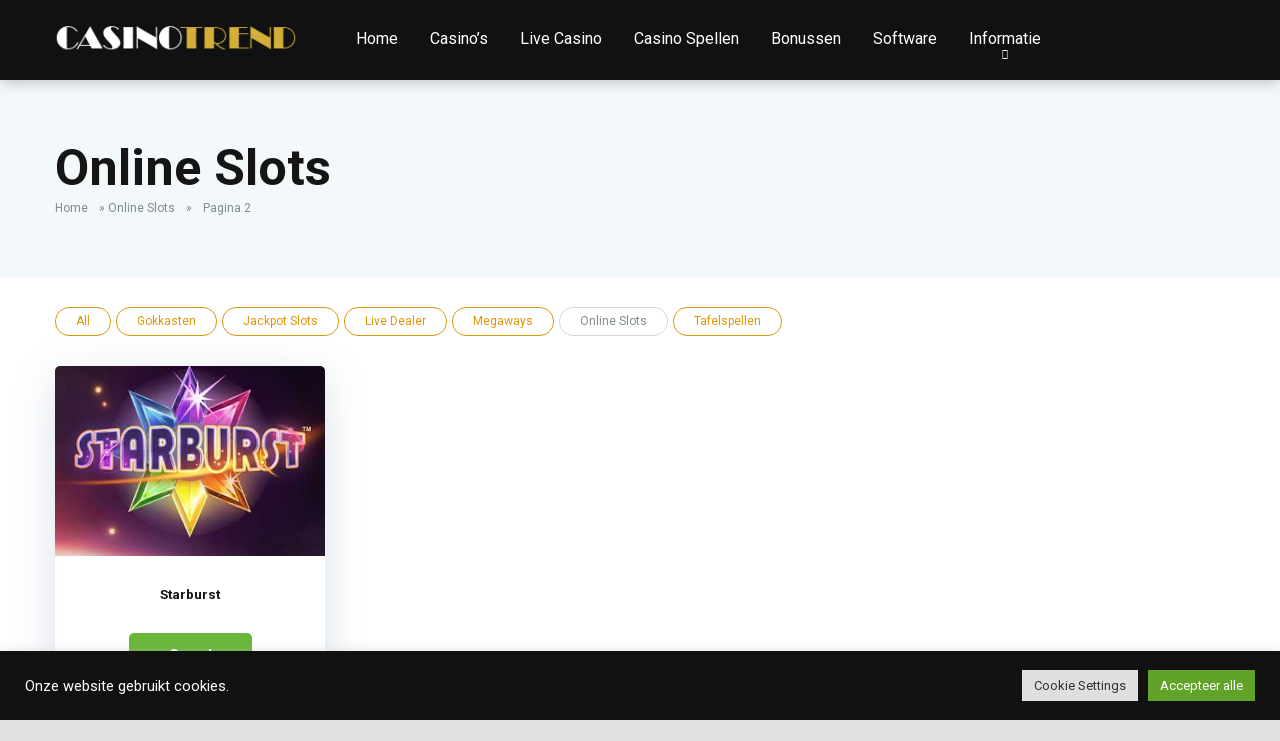

--- FILE ---
content_type: text/html; charset=UTF-8
request_url: https://www.onlinecasinotrend.nl/casinospellen/online-slots/page/2/
body_size: 12382
content:
<!DOCTYPE html>
<html lang="nl-NL">
<head>
    <meta charset="UTF-8" />
    <meta http-equiv="X-UA-Compatible" content="IE=edge" />
    <meta name="viewport" id="viewport" content="width=device-width, initial-scale=1" />
	<meta name='robots' content='index, follow, max-image-preview:large, max-snippet:-1, max-video-preview:-1' />
	<style>img:is([sizes="auto" i], [sizes^="auto," i]) { contain-intrinsic-size: 3000px 1500px }</style>
	
	<!-- This site is optimized with the Yoast SEO plugin v26.8 - https://yoast.com/product/yoast-seo-wordpress/ -->
	<title>Online Slots Spelen - Reviews met Speluitleg en waar te spelen.</title>
	<meta name="description" content="Online slots zijn niet te missen bij goksites. Wij bieden reviews van moderne video slots met uitleg over symbolen en bonusrondes. Ontdek waar je kunt spelen!" />
	<link rel="canonical" href="https://www.onlinecasinotrend.nl/casinospellen/online-slots/page/2/" />
	<link rel="prev" href="https://www.onlinecasinotrend.nl/casinospellen/online-slots/" />
	<meta property="og:locale" content="nl_NL" />
	<meta property="og:type" content="article" />
	<meta property="og:title" content="Online Slots Spelen - Reviews met Speluitleg en waar te spelen." />
	<meta property="og:description" content="Online slots zijn niet te missen bij goksites. Wij bieden reviews van moderne video slots met uitleg over symbolen en bonusrondes. Ontdek waar je kunt spelen!" />
	<meta property="og:url" content="https://www.onlinecasinotrend.nl/casinospellen/online-slots/" />
	<meta property="og:site_name" content="OCT" />
	<meta name="twitter:card" content="summary_large_image" />
	<script type="application/ld+json" class="yoast-schema-graph">{"@context":"https://schema.org","@graph":[{"@type":"CollectionPage","@id":"https://www.onlinecasinotrend.nl/casinospellen/online-slots/","url":"https://www.onlinecasinotrend.nl/casinospellen/online-slots/page/2/","name":"Online Slots Spelen - Reviews met Speluitleg en waar te spelen.","isPartOf":{"@id":"https://www.onlinecasinotrend.nl/#website"},"primaryImageOfPage":{"@id":"https://www.onlinecasinotrend.nl/casinospellen/online-slots/page/2/#primaryimage"},"image":{"@id":"https://www.onlinecasinotrend.nl/casinospellen/online-slots/page/2/#primaryimage"},"thumbnailUrl":"https://www.onlinecasinotrend.nl/wp-content/uploads/2020/04/starburst.jpg","description":"Online slots zijn niet te missen bij goksites. Wij bieden reviews van moderne video slots met uitleg over symbolen en bonusrondes. Ontdek waar je kunt spelen!","breadcrumb":{"@id":"https://www.onlinecasinotrend.nl/casinospellen/online-slots/page/2/#breadcrumb"},"inLanguage":"nl-NL"},{"@type":"ImageObject","inLanguage":"nl-NL","@id":"https://www.onlinecasinotrend.nl/casinospellen/online-slots/page/2/#primaryimage","url":"https://www.onlinecasinotrend.nl/wp-content/uploads/2020/04/starburst.jpg","contentUrl":"https://www.onlinecasinotrend.nl/wp-content/uploads/2020/04/starburst.jpg","width":450,"height":450,"caption":"starburst"},{"@type":"BreadcrumbList","@id":"https://www.onlinecasinotrend.nl/casinospellen/online-slots/page/2/#breadcrumb","itemListElement":[{"@type":"ListItem","position":1,"name":"Home","item":"https://www.onlinecasinotrend.nl/"},{"@type":"ListItem","position":2,"name":"Online Slots"}]},{"@type":"WebSite","@id":"https://www.onlinecasinotrend.nl/#website","url":"https://www.onlinecasinotrend.nl/","name":"OCT","description":"Onlinecasinotrend.nl is een gokportaal met informatie over het legale online casino aanbod in Nederland. Wij helpen u om een  goede goksite te vinden dat aan uw wensen voldoet. Voeg onze site aan uw favoriten toe!","publisher":{"@id":"https://www.onlinecasinotrend.nl/#organization"},"potentialAction":[{"@type":"SearchAction","target":{"@type":"EntryPoint","urlTemplate":"https://www.onlinecasinotrend.nl/?s={search_term_string}"},"query-input":{"@type":"PropertyValueSpecification","valueRequired":true,"valueName":"search_term_string"}}],"inLanguage":"nl-NL"},{"@type":"Organization","@id":"https://www.onlinecasinotrend.nl/#organization","name":"Onlinecasinotrend","url":"https://www.onlinecasinotrend.nl/","logo":{"@type":"ImageObject","inLanguage":"nl-NL","@id":"https://www.onlinecasinotrend.nl/#/schema/logo/image/","url":"https://www.onlinecasinotrend.nl/wp-content/uploads/2021/06/oct.png","contentUrl":"https://www.onlinecasinotrend.nl/wp-content/uploads/2021/06/oct.png","width":380,"height":80,"caption":"Onlinecasinotrend"},"image":{"@id":"https://www.onlinecasinotrend.nl/#/schema/logo/image/"}}]}</script>
	<!-- / Yoast SEO plugin. -->


<link rel='dns-prefetch' href='//kit.fontawesome.com' />
<link rel='dns-prefetch' href='//fonts.googleapis.com' />

<link rel='stylesheet' id='wp-block-library-css' href='https://www.onlinecasinotrend.nl/wp-includes/css/dist/block-library/style.min.css' type='text/css' media='all' />
<style id='classic-theme-styles-inline-css' type='text/css'>
/*! This file is auto-generated */
.wp-block-button__link{color:#fff;background-color:#32373c;border-radius:9999px;box-shadow:none;text-decoration:none;padding:calc(.667em + 2px) calc(1.333em + 2px);font-size:1.125em}.wp-block-file__button{background:#32373c;color:#fff;text-decoration:none}
</style>
<style id='global-styles-inline-css' type='text/css'>
:root{--wp--preset--aspect-ratio--square: 1;--wp--preset--aspect-ratio--4-3: 4/3;--wp--preset--aspect-ratio--3-4: 3/4;--wp--preset--aspect-ratio--3-2: 3/2;--wp--preset--aspect-ratio--2-3: 2/3;--wp--preset--aspect-ratio--16-9: 16/9;--wp--preset--aspect-ratio--9-16: 9/16;--wp--preset--color--black: #000000;--wp--preset--color--cyan-bluish-gray: #abb8c3;--wp--preset--color--white: #ffffff;--wp--preset--color--pale-pink: #f78da7;--wp--preset--color--vivid-red: #cf2e2e;--wp--preset--color--luminous-vivid-orange: #ff6900;--wp--preset--color--luminous-vivid-amber: #fcb900;--wp--preset--color--light-green-cyan: #7bdcb5;--wp--preset--color--vivid-green-cyan: #00d084;--wp--preset--color--pale-cyan-blue: #8ed1fc;--wp--preset--color--vivid-cyan-blue: #0693e3;--wp--preset--color--vivid-purple: #9b51e0;--wp--preset--color--mercury-main: #69b738;--wp--preset--color--mercury-second: #dd970b;--wp--preset--color--mercury-white: #fff;--wp--preset--color--mercury-gray: #263238;--wp--preset--color--mercury-emerald: #2edd6c;--wp--preset--color--mercury-alizarin: #e74c3c;--wp--preset--color--mercury-wisteria: #8e44ad;--wp--preset--color--mercury-peter-river: #3498db;--wp--preset--color--mercury-clouds: #ecf0f1;--wp--preset--gradient--vivid-cyan-blue-to-vivid-purple: linear-gradient(135deg,rgba(6,147,227,1) 0%,rgb(155,81,224) 100%);--wp--preset--gradient--light-green-cyan-to-vivid-green-cyan: linear-gradient(135deg,rgb(122,220,180) 0%,rgb(0,208,130) 100%);--wp--preset--gradient--luminous-vivid-amber-to-luminous-vivid-orange: linear-gradient(135deg,rgba(252,185,0,1) 0%,rgba(255,105,0,1) 100%);--wp--preset--gradient--luminous-vivid-orange-to-vivid-red: linear-gradient(135deg,rgba(255,105,0,1) 0%,rgb(207,46,46) 100%);--wp--preset--gradient--very-light-gray-to-cyan-bluish-gray: linear-gradient(135deg,rgb(238,238,238) 0%,rgb(169,184,195) 100%);--wp--preset--gradient--cool-to-warm-spectrum: linear-gradient(135deg,rgb(74,234,220) 0%,rgb(151,120,209) 20%,rgb(207,42,186) 40%,rgb(238,44,130) 60%,rgb(251,105,98) 80%,rgb(254,248,76) 100%);--wp--preset--gradient--blush-light-purple: linear-gradient(135deg,rgb(255,206,236) 0%,rgb(152,150,240) 100%);--wp--preset--gradient--blush-bordeaux: linear-gradient(135deg,rgb(254,205,165) 0%,rgb(254,45,45) 50%,rgb(107,0,62) 100%);--wp--preset--gradient--luminous-dusk: linear-gradient(135deg,rgb(255,203,112) 0%,rgb(199,81,192) 50%,rgb(65,88,208) 100%);--wp--preset--gradient--pale-ocean: linear-gradient(135deg,rgb(255,245,203) 0%,rgb(182,227,212) 50%,rgb(51,167,181) 100%);--wp--preset--gradient--electric-grass: linear-gradient(135deg,rgb(202,248,128) 0%,rgb(113,206,126) 100%);--wp--preset--gradient--midnight: linear-gradient(135deg,rgb(2,3,129) 0%,rgb(40,116,252) 100%);--wp--preset--font-size--small: 13px;--wp--preset--font-size--medium: 20px;--wp--preset--font-size--large: 36px;--wp--preset--font-size--x-large: 42px;--wp--preset--spacing--20: 0.44rem;--wp--preset--spacing--30: 0.67rem;--wp--preset--spacing--40: 1rem;--wp--preset--spacing--50: 1.5rem;--wp--preset--spacing--60: 2.25rem;--wp--preset--spacing--70: 3.38rem;--wp--preset--spacing--80: 5.06rem;--wp--preset--shadow--natural: 6px 6px 9px rgba(0, 0, 0, 0.2);--wp--preset--shadow--deep: 12px 12px 50px rgba(0, 0, 0, 0.4);--wp--preset--shadow--sharp: 6px 6px 0px rgba(0, 0, 0, 0.2);--wp--preset--shadow--outlined: 6px 6px 0px -3px rgba(255, 255, 255, 1), 6px 6px rgba(0, 0, 0, 1);--wp--preset--shadow--crisp: 6px 6px 0px rgba(0, 0, 0, 1);}:where(.is-layout-flex){gap: 0.5em;}:where(.is-layout-grid){gap: 0.5em;}body .is-layout-flex{display: flex;}.is-layout-flex{flex-wrap: wrap;align-items: center;}.is-layout-flex > :is(*, div){margin: 0;}body .is-layout-grid{display: grid;}.is-layout-grid > :is(*, div){margin: 0;}:where(.wp-block-columns.is-layout-flex){gap: 2em;}:where(.wp-block-columns.is-layout-grid){gap: 2em;}:where(.wp-block-post-template.is-layout-flex){gap: 1.25em;}:where(.wp-block-post-template.is-layout-grid){gap: 1.25em;}.has-black-color{color: var(--wp--preset--color--black) !important;}.has-cyan-bluish-gray-color{color: var(--wp--preset--color--cyan-bluish-gray) !important;}.has-white-color{color: var(--wp--preset--color--white) !important;}.has-pale-pink-color{color: var(--wp--preset--color--pale-pink) !important;}.has-vivid-red-color{color: var(--wp--preset--color--vivid-red) !important;}.has-luminous-vivid-orange-color{color: var(--wp--preset--color--luminous-vivid-orange) !important;}.has-luminous-vivid-amber-color{color: var(--wp--preset--color--luminous-vivid-amber) !important;}.has-light-green-cyan-color{color: var(--wp--preset--color--light-green-cyan) !important;}.has-vivid-green-cyan-color{color: var(--wp--preset--color--vivid-green-cyan) !important;}.has-pale-cyan-blue-color{color: var(--wp--preset--color--pale-cyan-blue) !important;}.has-vivid-cyan-blue-color{color: var(--wp--preset--color--vivid-cyan-blue) !important;}.has-vivid-purple-color{color: var(--wp--preset--color--vivid-purple) !important;}.has-black-background-color{background-color: var(--wp--preset--color--black) !important;}.has-cyan-bluish-gray-background-color{background-color: var(--wp--preset--color--cyan-bluish-gray) !important;}.has-white-background-color{background-color: var(--wp--preset--color--white) !important;}.has-pale-pink-background-color{background-color: var(--wp--preset--color--pale-pink) !important;}.has-vivid-red-background-color{background-color: var(--wp--preset--color--vivid-red) !important;}.has-luminous-vivid-orange-background-color{background-color: var(--wp--preset--color--luminous-vivid-orange) !important;}.has-luminous-vivid-amber-background-color{background-color: var(--wp--preset--color--luminous-vivid-amber) !important;}.has-light-green-cyan-background-color{background-color: var(--wp--preset--color--light-green-cyan) !important;}.has-vivid-green-cyan-background-color{background-color: var(--wp--preset--color--vivid-green-cyan) !important;}.has-pale-cyan-blue-background-color{background-color: var(--wp--preset--color--pale-cyan-blue) !important;}.has-vivid-cyan-blue-background-color{background-color: var(--wp--preset--color--vivid-cyan-blue) !important;}.has-vivid-purple-background-color{background-color: var(--wp--preset--color--vivid-purple) !important;}.has-black-border-color{border-color: var(--wp--preset--color--black) !important;}.has-cyan-bluish-gray-border-color{border-color: var(--wp--preset--color--cyan-bluish-gray) !important;}.has-white-border-color{border-color: var(--wp--preset--color--white) !important;}.has-pale-pink-border-color{border-color: var(--wp--preset--color--pale-pink) !important;}.has-vivid-red-border-color{border-color: var(--wp--preset--color--vivid-red) !important;}.has-luminous-vivid-orange-border-color{border-color: var(--wp--preset--color--luminous-vivid-orange) !important;}.has-luminous-vivid-amber-border-color{border-color: var(--wp--preset--color--luminous-vivid-amber) !important;}.has-light-green-cyan-border-color{border-color: var(--wp--preset--color--light-green-cyan) !important;}.has-vivid-green-cyan-border-color{border-color: var(--wp--preset--color--vivid-green-cyan) !important;}.has-pale-cyan-blue-border-color{border-color: var(--wp--preset--color--pale-cyan-blue) !important;}.has-vivid-cyan-blue-border-color{border-color: var(--wp--preset--color--vivid-cyan-blue) !important;}.has-vivid-purple-border-color{border-color: var(--wp--preset--color--vivid-purple) !important;}.has-vivid-cyan-blue-to-vivid-purple-gradient-background{background: var(--wp--preset--gradient--vivid-cyan-blue-to-vivid-purple) !important;}.has-light-green-cyan-to-vivid-green-cyan-gradient-background{background: var(--wp--preset--gradient--light-green-cyan-to-vivid-green-cyan) !important;}.has-luminous-vivid-amber-to-luminous-vivid-orange-gradient-background{background: var(--wp--preset--gradient--luminous-vivid-amber-to-luminous-vivid-orange) !important;}.has-luminous-vivid-orange-to-vivid-red-gradient-background{background: var(--wp--preset--gradient--luminous-vivid-orange-to-vivid-red) !important;}.has-very-light-gray-to-cyan-bluish-gray-gradient-background{background: var(--wp--preset--gradient--very-light-gray-to-cyan-bluish-gray) !important;}.has-cool-to-warm-spectrum-gradient-background{background: var(--wp--preset--gradient--cool-to-warm-spectrum) !important;}.has-blush-light-purple-gradient-background{background: var(--wp--preset--gradient--blush-light-purple) !important;}.has-blush-bordeaux-gradient-background{background: var(--wp--preset--gradient--blush-bordeaux) !important;}.has-luminous-dusk-gradient-background{background: var(--wp--preset--gradient--luminous-dusk) !important;}.has-pale-ocean-gradient-background{background: var(--wp--preset--gradient--pale-ocean) !important;}.has-electric-grass-gradient-background{background: var(--wp--preset--gradient--electric-grass) !important;}.has-midnight-gradient-background{background: var(--wp--preset--gradient--midnight) !important;}.has-small-font-size{font-size: var(--wp--preset--font-size--small) !important;}.has-medium-font-size{font-size: var(--wp--preset--font-size--medium) !important;}.has-large-font-size{font-size: var(--wp--preset--font-size--large) !important;}.has-x-large-font-size{font-size: var(--wp--preset--font-size--x-large) !important;}
:where(.wp-block-post-template.is-layout-flex){gap: 1.25em;}:where(.wp-block-post-template.is-layout-grid){gap: 1.25em;}
:where(.wp-block-columns.is-layout-flex){gap: 2em;}:where(.wp-block-columns.is-layout-grid){gap: 2em;}
:root :where(.wp-block-pullquote){font-size: 1.5em;line-height: 1.6;}
</style>
<link rel='stylesheet' id='aces-style-css' href='https://www.onlinecasinotrend.nl/wp-content/plugins/aces/css/aces-style.css?ver=2.6.1' type='text/css' media='all' />
<link rel='stylesheet' id='aces-media-css' href='https://www.onlinecasinotrend.nl/wp-content/plugins/aces/css/aces-media.css?ver=2.6.1' type='text/css' media='all' />
<link rel='stylesheet' id='cookie-law-info-css' href='https://www.onlinecasinotrend.nl/wp-content/plugins/cookie-law-info/legacy/public/css/cookie-law-info-public.css?ver=3.4.0' type='text/css' media='all' />
<link rel='stylesheet' id='cookie-law-info-gdpr-css' href='https://www.onlinecasinotrend.nl/wp-content/plugins/cookie-law-info/legacy/public/css/cookie-law-info-gdpr.css?ver=3.4.0' type='text/css' media='all' />
<link rel='stylesheet' id='YSFA-css' href='https://www.onlinecasinotrend.nl/wp-content/plugins/faq-schema-block-to-accordion/assets/css/style.min.css?ver=1.0.5' type='text/css' media='all' />
<link rel='stylesheet' id='vscf-styles-css' href='https://www.onlinecasinotrend.nl/wp-content/plugins/very-simple-contact-form/css/vscf-style.min.css' type='text/css' media='all' />
<link rel='stylesheet' id='mercury-googlefonts-css' href='//fonts.googleapis.com/css2?family=Roboto:wght@300;400;700;900&#038;display=swap' type='text/css' media='all' />
<link rel='stylesheet' id='owl-carousel-css' href='https://www.onlinecasinotrend.nl/wp-content/themes/mercury/css/owl.carousel.min.css?ver=2.3.4' type='text/css' media='all' />
<link rel='stylesheet' id='owl-carousel-animate-css' href='https://www.onlinecasinotrend.nl/wp-content/themes/mercury/css/animate.css?ver=2.3.4' type='text/css' media='all' />
<link rel='stylesheet' id='mercury-style-css' href='https://www.onlinecasinotrend.nl/wp-content/themes/mercury/style.css?ver=3.8.2' type='text/css' media='all' />
<style id='mercury-style-inline-css' type='text/css'>


/* Main Color */

.has-mercury-main-color,
.home-page .textwidget a:hover,
.space-header-2-top-soc a:hover,
.space-header-menu ul.main-menu li a:hover,
.space-header-menu ul.main-menu li:hover a,
.space-header-2-nav ul.main-menu li a:hover,
.space-header-2-nav ul.main-menu li:hover a,
.space-page-content a:hover,
.space-pros-cons ul li a:hover,
.space-pros-cons ol li a:hover,
.space-companies-2-archive-item-desc a:hover,
.space-organizations-3-archive-item-terms-ins a:hover,
.space-organizations-7-archive-item-terms a:hover,
.space-organizations-8-archive-item-terms a:hover,
.space-comments-form-box p.comment-notes span.required,
form.comment-form p.comment-notes span.required {
	color: #69b738;
}

input[type="submit"],
.has-mercury-main-background-color,
.space-block-title span:after,
.space-widget-title span:after,
.space-companies-archive-item-button a,
.space-companies-sidebar-item-button a,
.space-organizations-3-archive-item-count,
.space-units-archive-item-button a,
.space-units-sidebar-item-button a,
.space-aces-single-offer-info-button-ins a,
.space-offers-archive-item-button a,
.home-page .widget_mc4wp_form_widget .space-widget-title::after,
.space-content-section .widget_mc4wp_form_widget .space-widget-title::after {
	background-color: #69b738;
}

.space-header-menu ul.main-menu li a:hover,
.space-header-menu ul.main-menu li:hover a,
.space-header-2-nav ul.main-menu li a:hover,
.space-header-2-nav ul.main-menu li:hover a {
	border-bottom: 2px solid #69b738;
}
.space-header-2-top-soc a:hover {
	border: 1px solid #69b738;
}
.space-companies-archive-item-button a:hover,
.space-units-archive-item-button a:hover,
.space-offers-archive-item-button a:hover,
.space-aces-single-offer-info-button-ins a:hover {
    box-shadow: 0px 8px 30px 0px rgba(105,183,56, 0.60) !important;
}

/* Second Color */

.has-mercury-second-color,
.space-page-content a,
.space-pros-cons ul li a,
.space-pros-cons ol li a,
.space-page-content ul li:before,
.home-page .textwidget ul li:before,
.space-widget ul li a:hover,
.home-page .textwidget a,
#recentcomments li a:hover,
#recentcomments li span.comment-author-link a:hover,
h3.comment-reply-title small a,
.space-companies-sidebar-2-item-desc a,
.space-companies-sidebar-item-title p a,
.space-companies-archive-item-short-desc a,
.space-companies-2-archive-item-desc a,
.space-organizations-3-archive-item-terms-ins a,
.space-organizations-7-archive-item-terms a,
.space-organizations-8-archive-item-terms a,
.space-organization-content-info a,
.space-organization-style-2-calltoaction-text-ins a,
.space-organization-details-item-title span,
.space-organization-style-2-ratings-all-item-value i,
.space-organization-style-2-calltoaction-text-ins a,
.space-organization-content-short-desc a,
.space-organization-header-short-desc a,
.space-organization-content-rating-stars i,
.space-organization-content-rating-overall .star-rating .star,
.space-companies-archive-item-rating .star-rating .star,
.space-organization-content-logo-stars i,
.space-organization-content-logo-stars .star-rating .star,
.space-companies-2-archive-item-rating .star-rating .star,
.space-organizations-3-archive-item-rating-box .star-rating .star,
.space-organizations-4-archive-item-title .star-rating .star,
.space-companies-sidebar-2-item-rating .star-rating .star,
.space-comments-list-item-date a.comment-reply-link,
.space-categories-list-box ul li a,
.space-news-10-item-category a,
.small .space-news-11-item-category a,
#scrolltop,
.widget_mc4wp_form_widget .mc4wp-response a,
.space-header-height.dark .space-header-menu ul.main-menu li a:hover,
.space-header-height.dark .space-header-menu ul.main-menu li:hover a,
.space-header-2-height.dark .space-header-2-nav ul.main-menu li a:hover,
.space-header-2-height.dark .space-header-2-nav ul.main-menu li:hover a,
.space-header-2-height.dark .space-header-2-top-soc a:hover,
.space-organization-header-logo-rating i {
	color: #dd970b;
}

.space-title-box-category a,
.has-mercury-second-background-color,
.space-organization-details-item-links a:hover,
.space-news-2-small-item-img-category a,
.space-news-2-item-big-box-category span,
.space-block-title span:before,
.space-widget-title span:before,
.space-news-4-item.small-news-block .space-news-4-item-img-category a,
.space-news-4-item.big-news-block .space-news-4-item-top-category span,
.space-news-6-item-top-category span,
.space-news-7-item-category span,
.space-news-3-item-img-category a,
.space-news-8-item-title-category span,
.space-news-9-item-info-category span,
.space-archive-loop-item-img-category a,
.space-organizations-3-archive-item:first-child .space-organizations-3-archive-item-count,
.space-single-offer.space-dark-style .space-aces-single-offer-info-button-ins a,
.space-offers-archive-item.space-dark-style .space-offers-archive-item-button a,
nav.pagination a,
nav.comments-pagination a,
nav.pagination-post a span.page-number,
.widget_tag_cloud a,
.space-footer-top-age span.age-limit,
.space-footer-top-soc a:hover,
.home-page .widget_mc4wp_form_widget .mc4wp-form-fields .space-subscribe-filds button,
.space-content-section .widget_mc4wp_form_widget .mc4wp-form-fields .space-subscribe-filds button {
	background-color: #dd970b;
}

.space-footer-top-soc a:hover,
.space-header-2-height.dark .space-header-2-top-soc a:hover,
.space-categories-list-box ul li a {
	border: 1px solid #dd970b;
}

.space-header-height.dark .space-header-menu ul.main-menu li a:hover,
.space-header-height.dark .space-header-menu ul.main-menu li:hover a,
.space-header-2-height.dark .space-header-2-nav ul.main-menu li a:hover,
.space-header-2-height.dark .space-header-2-nav ul.main-menu li:hover a {
	border-bottom: 2px solid #dd970b;
}

.space-offers-archive-item.space-dark-style .space-offers-archive-item-button a:hover,
.space-single-offer.space-dark-style .space-aces-single-offer-info-button-ins a:hover {
    box-shadow: 0px 8px 30px 0px rgba(221,151,11, 0.60) !important;
}

/* Stars Color */

.star,
.fa-star {
	color: #ffd32a!important;
}

.space-rating-star-background {
	background-color: #ffd32a;
}

/* Custom header layout colors */

/* --- Header #1 Style --- */

.space-header-height .space-header-wrap {
	background-color: #111111;
}
.space-header-height .space-header-top,
.space-header-height .space-header-logo-ins:after {
	background-color: #111111;
}
.space-header-height .space-header-top-soc a,
.space-header-height .space-header-top-menu ul li a {
	color: #888888;
}
.space-header-height .space-header-top-soc a:hover ,
.space-header-height .space-header-top-menu ul li a:hover {
	color: #ffffff;
}
.space-header-height .space-header-logo a {
	color: #ffffff;
}
.space-header-height .space-header-logo span {
	color: #888888;
}
.space-header-height .space-header-menu ul.main-menu li,
.space-header-height .space-header-menu ul.main-menu li a,
.space-header-height .space-header-search {
	color: #ffffff;
}
.space-header-height .space-mobile-menu-icon div {
	background-color: #ffffff;
}
.space-header-height .space-header-menu ul.main-menu li a:hover,
.space-header-height .space-header-menu ul.main-menu li:hover a {
	color: #d4af37;
	border-bottom: 2px solid #d4af37;
}

.space-header-height .space-header-menu ul.main-menu li ul.sub-menu {
	background-color: #ffffff;
}

.space-header-height .space-header-menu ul.main-menu li ul.sub-menu li.menu-item-has-children:after,
.space-header-height .space-header-menu ul.main-menu li ul.sub-menu li a {
	color: #111111;
	border-bottom: 1px solid transparent;
}
.space-header-height .space-header-menu ul.main-menu li ul.sub-menu li a:hover {
	border-bottom: 1px solid transparent;
	color: #d4af37;
	text-decoration: none;
}

/* --- Header #2 Style --- */

.space-header-2-height .space-header-2-wrap,
.space-header-2-height .space-header-2-wrap.fixed .space-header-2-nav {
	background-color: #111111;
}
.space-header-2-height .space-header-2-top-ins {
	border-bottom: 1px solid #111111;
}
.space-header-2-height .space-header-2-top-soc a,
.space-header-2-height .space-header-search {
	color: #888888;
}
.space-header-2-height .space-header-2-top-soc a {
	border: 1px solid #888888;
}
.space-header-2-height .space-mobile-menu-icon div {
	background-color: #888888;
}
.space-header-2-height .space-header-2-top-soc a:hover {
	color: #ffffff;
	border: 1px solid #ffffff;
}
.space-header-2-height .space-header-2-top-logo a {
	color: #ffffff;
}
.space-header-2-height .space-header-2-top-logo span {
	color: #888888;
}
.space-header-2-height .space-header-2-nav ul.main-menu li,
.space-header-2-height .space-header-2-nav ul.main-menu li a {
	color: #ffffff;
}
.space-header-2-height .space-header-2-nav ul.main-menu li a:hover,
.space-header-2-height .space-header-2-nav ul.main-menu li:hover a {
	color: #d4af37;
	border-bottom: 2px solid #d4af37;
}
.space-header-2-height .space-header-2-nav ul.main-menu li ul.sub-menu {
	background-color: #ffffff;
}
.space-header-2-height .space-header-2-nav ul.main-menu li ul.sub-menu li a,
.space-header-2-height .space-header-2-nav ul.main-menu li ul.sub-menu li.menu-item-has-children:after {
	color: #111111;
	border-bottom: 1px solid transparent;
}
.space-header-2-height .space-header-2-nav ul.main-menu li ul.sub-menu li a:hover {
	border-bottom: 1px solid transparent;
	color: #d4af37;
	text-decoration: none;
}

/* --- Mobile Menu Style --- */

.space-mobile-menu .space-mobile-menu-block {
	background-color: #111111;
}
.space-mobile-menu .space-mobile-menu-copy {
	border-top: 1px solid #111111;
}
.space-mobile-menu .space-mobile-menu-copy {
	color: #888888;
}
.space-mobile-menu .space-mobile-menu-copy a {
	color: #888888;
}
.space-mobile-menu .space-mobile-menu-copy a:hover {
	color: #ffffff;
}
.space-mobile-menu .space-mobile-menu-header a {
	color: #ffffff;
}
.space-mobile-menu .space-mobile-menu-header span {
	color: #888888;
}
.space-mobile-menu .space-mobile-menu-list ul li {
	color: #ffffff;
}
.space-mobile-menu .space-mobile-menu-list ul li a {
	color: #ffffff;
}
.space-mobile-menu .space-close-icon .to-right,
.space-mobile-menu .space-close-icon .to-left {
	background-color: #ffffff;
}

/* --- New - Label for the main menu items --- */

ul.main-menu > li.new > a:before,
.space-mobile-menu-list > ul > li.new:before {
	content: "New";
    color: #4f8237;
    background-color: #badc58;
}

/* --- Best - Label for the main menu items --- */

ul.main-menu > li.best > a:before,
.space-mobile-menu-list > ul > li.best:before {
	content: "Best";
    color: #a88817;
    background-color: #f6e58d;
}

/* --- Top - Label for the main menu items --- */

ul.main-menu > li.top > a:before,
.space-mobile-menu-list > ul > li.top:before {
	content: "Top";
    color: #a33632;
    background-color: #ff7979;
}

/* --- Fair - Label for the main menu items --- */

ul.main-menu > li.fair > a:before,
.space-mobile-menu-list > ul > li.fair:before {
	content: "Fair";
    color: #7248b5;
    background-color: #b0aaff;
}

/* Play Now - The button color */

.space-organization-content-button a,
.space-unit-content-button a,
.space-organizations-3-archive-item-button-ins a,
.space-organizations-4-archive-item-button-two-ins a,
.space-shortcode-wrap .space-organizations-3-archive-item-button-ins a,
.space-shortcode-wrap .space-organizations-4-archive-item-button-two-ins a {
    color: #ffffff !important;
    background-color: #2bb71f !important;
}

.space-organization-content-button a:hover,
.space-unit-content-button a:hover,
.space-organizations-3-archive-item-button-ins a:hover,
.space-organizations-4-archive-item-button-two-ins a:hover {
    box-shadow: 0px 0px 15px 0px rgba(43,183,31, 0.55) !important;
}

.space-organization-header-button a.space-style-2-button,
.space-organization-style-2-calltoaction-button-ins a.space-calltoaction-button,
.space-style-3-organization-header-button a.space-style-3-button,
.space-organizations-7-archive-item-button-two a,
.space-organizations-8-archive-item-button-two a,
.space-organization-float-bar-button-wrap a {
    color: #ffffff !important;
    background-color: #2bb71f !important;
    box-shadow: 0px 5px 15px 0px rgba(43,183,31, 0.55) !important;
}
.space-organization-header-button a.space-style-2-button:hover,
.space-organization-style-2-calltoaction-button-ins a.space-calltoaction-button:hover,
.space-style-3-organization-header-button a.space-style-3-button:hover,
.space-organizations-7-archive-item-button-two a:hover,
.space-organizations-8-archive-item-button-two a:hover,
.space-organization-float-bar-button-wrap a:hover {
    box-shadow: 0px 5px 15px 0px rgba(43,183,31, 0) !important;
}

.space-organizations-5-archive-item-button1 a,
.space-organizations-6-archive-item-button1 a,
.space-units-2-archive-item-button1 a,
.space-units-3-archive-item-button1 a {
    color: #ffffff !important;
    background-color: #2bb71f !important;
    box-shadow: 0px 10px 15px 0px rgba(43,183,31, 0.5) !important;
}
.space-organizations-5-archive-item-button1 a:hover,
.space-organizations-6-archive-item-button1 a:hover,
.space-units-2-archive-item-button1 a:hover,
.space-units-3-archive-item-button1 a:hover {
    box-shadow: 0px 10px 15px 0px rgba(43,183,31, 0) !important;
}

/* Read Review - The button color */

.space-organizations-3-archive-item-button-ins a:last-child,
.space-organizations-4-archive-item-button-one-ins a,
.space-shortcode-wrap .space-organizations-4-archive-item-button-one-ins a {
    color: #ffffff !important;
    background-color: #377fbf !important;
}

.space-organizations-3-archive-item-button-ins a:last-child:hover,
.space-organizations-4-archive-item-button-one-ins a:hover {
    box-shadow: 0px 0px 15px 0px rgba(55,127,191, 0.55) !important;
}
</style>
<link rel='stylesheet' id='mercury-media-css' href='https://www.onlinecasinotrend.nl/wp-content/themes/mercury/css/media.css?ver=3.8.2' type='text/css' media='all' />
<link rel='stylesheet' id='wp-featherlight-css' href='https://www.onlinecasinotrend.nl/wp-content/plugins/wp-featherlight-disabled/css/wp-featherlight.min.css?ver=1.3.3' type='text/css' media='all' />
<script type="text/javascript" src="https://www.onlinecasinotrend.nl/wp-includes/js/jquery/jquery.min.js" id="jquery-core-js"></script>
<script type="text/javascript" src="https://www.onlinecasinotrend.nl/wp-includes/js/jquery/jquery-migrate.min.js" id="jquery-migrate-js"></script>
<script type="text/javascript" id="cookie-law-info-js-extra">
/* <![CDATA[ */
var Cli_Data = {"nn_cookie_ids":[],"cookielist":[],"non_necessary_cookies":[],"ccpaEnabled":"","ccpaRegionBased":"","ccpaBarEnabled":"","strictlyEnabled":["necessary","obligatoire"],"ccpaType":"gdpr","js_blocking":"1","custom_integration":"","triggerDomRefresh":"","secure_cookies":""};
var cli_cookiebar_settings = {"animate_speed_hide":"500","animate_speed_show":"500","background":"#111111","border":"#b1a6a6c2","border_on":"","button_1_button_colour":"#61a229","button_1_button_hover":"#4e8221","button_1_link_colour":"#fff","button_1_as_button":"1","button_1_new_win":"","button_2_button_colour":"#333","button_2_button_hover":"#292929","button_2_link_colour":"#444","button_2_as_button":"","button_2_hidebar":"","button_3_button_colour":"#dedfe0","button_3_button_hover":"#b2b2b3","button_3_link_colour":"#333333","button_3_as_button":"1","button_3_new_win":"","button_4_button_colour":"#dedfe0","button_4_button_hover":"#b2b2b3","button_4_link_colour":"#333333","button_4_as_button":"1","button_7_button_colour":"#61a229","button_7_button_hover":"#4e8221","button_7_link_colour":"#fff","button_7_as_button":"1","button_7_new_win":"","font_family":"inherit","header_fix":"","notify_animate_hide":"1","notify_animate_show":"","notify_div_id":"#cookie-law-info-bar","notify_position_horizontal":"right","notify_position_vertical":"bottom","scroll_close":"","scroll_close_reload":"","accept_close_reload":"","reject_close_reload":"","showagain_tab":"","showagain_background":"#fff","showagain_border":"#000","showagain_div_id":"#cookie-law-info-again","showagain_x_position":"100px","text":"#ffffff","show_once_yn":"","show_once":"10000","logging_on":"","as_popup":"","popup_overlay":"1","bar_heading_text":"","cookie_bar_as":"banner","popup_showagain_position":"bottom-right","widget_position":"left"};
var log_object = {"ajax_url":"https:\/\/www.onlinecasinotrend.nl\/wp-admin\/admin-ajax.php"};
/* ]]> */
</script>
<script type="text/javascript" src="https://www.onlinecasinotrend.nl/wp-content/plugins/cookie-law-info/legacy/public/js/cookie-law-info-public.js" id="cookie-law-info-js"></script>

<meta name="theme-color" content="#111111" />
<meta name="msapplication-navbutton-color" content="#111111" /> 
<meta name="apple-mobile-web-app-status-bar-style" content="#111111" />
<style type="text/css" id="custom-background-css">
body.custom-background { background-color: #e0e0e0; }
</style>
	<link rel="icon" href="https://www.onlinecasinotrend.nl/wp-content/uploads/2021/06/cropped-favicon-32x32.png" sizes="32x32" />
<link rel="icon" href="https://www.onlinecasinotrend.nl/wp-content/uploads/2021/06/cropped-favicon-192x192.png" sizes="192x192" />
<link rel="apple-touch-icon" href="https://www.onlinecasinotrend.nl/wp-content/uploads/2021/06/cropped-favicon-180x180.png" />
<meta name="msapplication-TileImage" content="https://www.onlinecasinotrend.nl/wp-content/uploads/2021/06/cropped-favicon-270x270.png" />
		<style type="text/css" id="wp-custom-css">
			.space-companies-home-2-widget {
	/* overflow: hidden; */
	background-color: #f1f3f4;
margin-bottom: 30px;
	padding-top: 30px;
}
.space-widget {
    overflow: hidden;
    max-width: 1200px;
    margin: 0 auto 30px;
    color: #2e3246;
    font-size: 1em;
    line-height: 1.45em;
    font-weight: 400;
}
.space-page-content-meta {
    overflow: hidden;
    min-height: 35px;
    margin-bottom: 0px;
}
.space-page-section-ins {
  padding-top: 35px;
  display: -webkit-box;
  display: -moz-box;
  display: -ms-flexbox;
  display: -webkit-flex;
  display: flex;
  flex-wrap: wrap;
}
.home-page .textwidget h1 {
  margin: 23.2px 0;
  margin-top: 20.2px;
  margin-right: 0px;
  margin-bottom: 20.2px;
  margin-left: 0px;
  font-size: 2.157em;
  line-height: 1.2em;
}

.space-games-home-widget {
    /* overflow: hidden; */
    background-color: #f3f8fa;
    margin-bottom:30px;
}
.space-title-box {
  background-color: #f3f8fa;
}
.space-archive-title-box {
  background-color: #f3f8fa;
}
.space-games-home-3-widget {
    /* overflow: hidden; */
	    background-color: #f3f8fa;
	padding-top: 30px;
	margin-bottom: 30px;
}

element {
}
.space-page-content-meta-ins {
    display: -webkit-box;
    display: -moz-box;
    display: -ms-flexbox;
    display: -webkit-flex;
    display: flex;
    flex-wrap: wrap;
    align-items: center;
    padding-left: 0px;
    min-height: 10px;
}
.space-news-7 {
  overflow: hidden;
  background-color: #f3f8fa;
  padding-top: 30px;
  margin-bottom: 30px;
}
.wp-block-cover, .wp-block-cover-image {
    position: relative;
    background-size: cover;
    background-position: 50%;
    min-height: 430px;
    width: 100%;
    display: flex;
    justify-content: center;
    align-items: center;
    padding: 1em;
    box-sizing: border-box;
	border-radius: 5px;
}
.wp-block-image.is-style-rounded img {
border-radius:5px;
}
.space-archive-title-box-ins {
padding: 0 0 60px;
    padding-top: 60px;
    padding-right: 0px;
    padding-bottom: 60px;
    padding-left: 0px;
}
.space-units-home-3-widget {
    /* overflow: hidden; */
	    background-color: #f3f8fa;
	padding-top: 30px;
	margin-bottom: 30px;
}
.space-companies-home-2-widget {
    overflow: hidden;
    background-color: #f3f8fa;
    margin-bottom: 30px;
    padding-top: 30px;
}
.space-organizations-home-8-widget {
    overflow: hidden;
    background-color: #f3f8fa;
    margin-bottom: 30px;
    padding-top: 30px;
}

.space-page-content h2, .space-page-content h3, .space-page-content h4, .space-page-content h5, .space-page-content h6 {
    margin: 10.2px 0;
        margin-top: 5.2px;
        margin-right: 0px;
        margin-bottom: 20px;
        margin-left: 0px;
}
.wp-block-image {
    margin-top: 0px;
    margin-bottom: 0px;
}
.space-games-3-archive-item-title {
    font-weight: 700;
    color: #fff;
    font-size: 1.033em;
    line-height: 1.15em;
    margin-bottom: 15px;
}
.space-pros-cons {
    display: -webkit-box;
    display: -moz-box;
    display: -ms-flexbox;
    display: -webkit-flex;
    display: flex;
    flex-wrap: wrap;
	  margin-top: 30px;
    margin-bottom: 0px;
}
.space-vendors-item.name:hover {
	border: 1px solid #d4af37;
}
.space-news-7 {
  overflow: hidden;
  background-color: #f3f8fa;
  padding-top: 30px;
  margin-bottom: 30px;
}

.button1 {
  background-color: #4CAF50; /* Green */
  border: none;
  color: white;
  padding: 15px 32px;
	border-radius: 25px;
  text-align: center;
	width: 200px;
  text-decoration: none;
  display: inline-block;
  font-size: 16px;
	margin-bottom: 8px;
}
.button1:hover {
  background-color: #1e8222; /* Green */
  color: white;
}
.button2 {
  background-color: #d7ae33; /* Green */
  border: none;
  color: white;
  padding: 15px 32px;
	border-radius: 25px;
  text-align: center;
	width: 200px;
  text-decoration: none;
  display: inline-block;
  font-size: 16px;
}
.button2:hover {
  background-color: #4266e9; /* Green */
  color: white;
}
.slot-warn {
    font-weight: 500;
    color: #fff;
    font-size: 0.95em;
    line-height: 0.8em;
    margin-bottom: 0px;
}
.home-page .textwidget ol li {
    color: #2e3246;
		border-radius:5px;
	  background-color:#f1f3f4;
	  margin-bottom: 0.5em;
}
.home-page .textwidget ol {
    margin-bottom: 1.45em;
    margin-left: 20px;
	display:inline-block;
}
.space-footer-top-desc span {
    display: block;
    font-weight: 200;
    font-size: 12px;
    line-height: 1.45em;
    color: #6a7778;
}
.wp-block-image .alignleft {
 float:left;
 margin:0em .1em 0em 0
}
.wp-block-image .alignright {
 float:right;
 margin:0em 0 .1em .3em
}
.space-footer-top {
  padding: 45px 0;
    padding-top: 45px;
    padding-right: 0px;
    padding-bottom: 45px;
    padding-left: 0px;
  background-color: #f3f8fa;
}
.space-footer-copy-menu ul li a {
    color: #d4ae39;
    font-size: 0.75em;
    line-height: 1.25em;
    font-weight: 400;
    text-decoration: underline;
}
.space-footer-copy-left {
    color: #d4ae39;
    font-size: 0.75em;
    line-height: 1.25em;
    font-weight: 400;
}
.space-footer-top-desc span {
    display: block;
    font-weight: 200;
    font-size: 12px;
    line-height: 1.45em;
    color: #6a7778;
}
.space-footer-top-age {
    font-weight: 200;
    font-size: 12px;
    line-height: 1.45em;
    color: #6a7778;
}
.space-games-3-archive-item-button2 a {
    color: #b2bec3 !important;
    text-decoration: none !important;
    font-size: 1em;
    line-height: 1.333em;
    display: inline-block;
    min-width: 140px;
    min-height: 36px;
    padding: 7px 20px;
    border-radius: 18px;
    border: 1px solid #ffffff;
    background-color: #2471b5;
}	
		</style>
			<!-- Global site tag (gtag.js) - Google Analytics -->
<script async src="https://www.googletagmanager.com/gtag/js?id=G-F29PRNHXS3"></script>
<script>
  window.dataLayer = window.dataLayer || [];
  function gtag(){dataLayer.push(arguments);}
  gtag('js', new Date());

  gtag('config', 'G-F29PRNHXS3');
</script>
</head>
<body class="archive paged tax-game-category term-online-slots term-64 custom-background wp-custom-logo paged-2 wp-theme-mercury wp-featherlight-captions">
<div class="space-box relative">

<!-- Header Start -->

<div class="space-header-height relative ">
	<div class="space-header-wrap space-header-float relative">
				<div class="space-header relative">
			<div class="space-header-ins space-wrapper relative">
				<div class="space-header-logo box-25 left relative">
					<div class="space-header-logo-ins relative">
						<a href="https://www.onlinecasinotrend.nl/" title="OCT"><img width="249" height="40" src="https://www.onlinecasinotrend.nl/wp-content/uploads/2021/08/logo-oct-249x40.png.webp" class="attachment-mercury-custom-logo size-mercury-custom-logo" alt="OCT" decoding="async" srcset="https://www.onlinecasinotrend.nl/wp-content/uploads/2021/08/logo-oct-249x40.png.webp 249w, https://www.onlinecasinotrend.nl/wp-content/uploads/2021/08/logo-oct-199x32.png.webp 199w, https://www.onlinecasinotrend.nl/wp-content/uploads/2021/08/logo-oct.png 280w" sizes="(max-width: 249px) 100vw, 249px" /></a>					</div>
				</div>
				<div class="space-header-menu box-75 left relative">
					<ul id="menu-main-menu" class="main-menu"><li id="menu-item-411" class="menu-item menu-item-type-post_type menu-item-object-page menu-item-home menu-item-411"><a href="https://www.onlinecasinotrend.nl/">Home</a></li>
<li id="menu-item-293" class="menu-item menu-item-type-post_type menu-item-object-page menu-item-293"><a href="https://www.onlinecasinotrend.nl/casinos/">Casino&#8217;s</a></li>
<li id="menu-item-422" class="menu-item menu-item-type-post_type menu-item-object-page menu-item-422"><a href="https://www.onlinecasinotrend.nl/live-casino/">Live Casino</a></li>
<li id="menu-item-647" class="menu-item menu-item-type-post_type menu-item-object-page menu-item-647"><a href="https://www.onlinecasinotrend.nl/casino-spellen/">Casino Spellen</a></li>
<li id="menu-item-77" class="menu-item menu-item-type-post_type menu-item-object-page menu-item-77"><a href="https://www.onlinecasinotrend.nl/casino-bonussen/">Bonussen</a></li>
<li id="menu-item-548" class="menu-item menu-item-type-post_type menu-item-object-page menu-item-548"><a href="https://www.onlinecasinotrend.nl/casino-software/">Software</a></li>
<li id="menu-item-2425" class="menu-item menu-item-type-custom menu-item-object-custom menu-item-has-children menu-item-2425"><a href="#">Informatie</a>
<ul class="sub-menu">
	<li id="menu-item-78" class="menu-item menu-item-type-taxonomy menu-item-object-category menu-item-78"><a href="https://www.onlinecasinotrend.nl/nieuws/">Nieuws</a></li>
	<li id="menu-item-536" class="menu-item menu-item-type-post_type menu-item-object-page menu-item-536"><a href="https://www.onlinecasinotrend.nl/wetgeving/">Wetgeving</a></li>
	<li id="menu-item-547" class="menu-item menu-item-type-post_type menu-item-object-page menu-item-547"><a href="https://www.onlinecasinotrend.nl/online-gokken/">Online Gokken</a></li>
	<li id="menu-item-537" class="menu-item menu-item-type-post_type menu-item-object-page menu-item-537"><a href="https://www.onlinecasinotrend.nl/betaalmethodes/">Betaalmethodes</a></li>
</ul>
</li>
</ul>					<div class="space-header-search absolute">
						<i class="fas fa-search desktop-search-button"></i>
					</div>
					<div class="space-mobile-menu-icon absolute">
						<div></div>
						<div></div>
						<div></div>
					</div>
				</div>
			</div>
		</div>
	</div>
</div>
<div class="space-header-search-block fixed">
	<div class="space-header-search-block-ins absolute">
				<form role="search" method="get" class="space-default-search-form" action="https://www.onlinecasinotrend.nl/">
			<input type="search" value="" name="s" placeholder="Enter keyword...">
		</form>	</div>
	<div class="space-close-icon desktop-search-close-button absolute">
		<div class="to-right absolute"></div>
		<div class="to-left absolute"></div>
	</div>
</div>

<!-- Header End -->
<!-- Title Box Start -->

<div class="space-archive-title-box box-100 relative">
	<div class="space-archive-title-box-ins space-page-wrapper relative">
		<div class="space-archive-title-box-h1 relative">
			<h1>Online Slots</h1>
			
			<!-- Breadcrumbs Start -->

				<div class="space-single-aces-breadcrumbs relative">
		<div class="space-breadcrumbs relative"><span><span><a href="https://www.onlinecasinotrend.nl/">Home</a></span> » <span><a href="https://www.onlinecasinotrend.nl/casinospellen/online-slots/">Online Slots</a></span> » <span class="breadcrumb_last" aria-current="page">Pagina 2</span></span></div>	</div>

			<!-- Breadcrumbs End -->
		</div>
	</div>
</div>

<!-- Title Box End -->

<!-- Archive Section Start -->

<div class="space-archive-section box-100 relative space-organization-archive">
	<div class="space-archive-section-ins space-page-wrapper relative">
		<div class="space-organization-archive-ins box-100 relative">

						<div class="space-categories-list-box relative">
				<ul class="space-categories-title">
											<li>  
							<a href="https://www.onlinecasinotrend.nl/casino-spellen/">All</a>
						</li>
										
							<li>  
								<a href="https://www.onlinecasinotrend.nl/casinospellen/gokkasten/" title="Gokkasten">Gokkasten</a>
							</li>
							
							
							<li>  
								<a href="https://www.onlinecasinotrend.nl/casinospellen/jackpot-slots/" title="Jackpot Slots">Jackpot Slots</a>
							</li>
							
							
							<li>  
								<a href="https://www.onlinecasinotrend.nl/casinospellen/live-dealer/" title="Live Dealer">Live Dealer</a>
							</li>
							
							
							<li>  
								<a href="https://www.onlinecasinotrend.nl/casinospellen/megaways/" title="Megaways">Megaways</a>
							</li>
							
							
							<li class="active">  
								Online Slots							</li>

							
							<li>  
								<a href="https://www.onlinecasinotrend.nl/casinospellen/tafelspellen/" title="Tafelspellen">Tafelspellen</a>
							</li>
							
											</ul>
			</div>
			
			<div class="space-units-archive-items box-100 relative">

				
<div class="space-units-archive-item box-25 left relative">
	<div class="space-units-archive-item-ins relative">
				<div class="space-units-archive-item-img relative">
			<a href="https://www.onlinecasinotrend.nl/casinospel/starburst/" title="Starburst">
				<img width="450" height="317" src="https://www.onlinecasinotrend.nl/wp-content/uploads/2020/04/starburst-450x317.jpg" class="attachment-mercury-450-317 size-mercury-450-317" alt="Starburst" decoding="async" fetchpriority="high" />			</a>
		</div>
		
		<div class="space-units-archive-item-wrap text-center relative">
			<div class="space-units-archive-item-title relative">
				<a href="https://www.onlinecasinotrend.nl/casinospel/starburst/" title="Starburst">Starburst</a>
			</div>



			<div class="space-units-archive-item-button relative">
				<a href="https://www.onlinecasinotrend.nl/casinospel/starburst/" title="Speel" >Speel</a>
			</div>

						
		</div>
	</div>
</div>
				<!-- Archive Navigation Start -->

				
			<div class="space-archive-navigation box-100 relative">
				<nav class="navigation pagination">
					<div class="nav-links"><a class="prev page-numbers" href="https://www.onlinecasinotrend.nl/casinospellen/online-slots/">&laquo;</a>
<a class="page-numbers" href="https://www.onlinecasinotrend.nl/casinospellen/online-slots/">1</a>
<span aria-current="page" class="page-numbers current">2</span></div>
				</nav>
			</div>
			
				<!-- Archive Navigation End -->

				
			</div>
			<div class="space-taxonomy-description box-100 relative">
				
								
			</div>
		</div>
	</div>
</div>

<!-- Archive Section End -->

<!-- Footer Start -->

<div class="space-footer box-100 relative">
	<div class="space-footer-top box-100 relative">
		<div class="space-footer-ins relative">
			<div class="space-footer-top-desc box-25 relative">
				<span>Onlinecasinotrend.nl is een gokportaal met informatie over het legale online casino aanbod in Nederland. Wij helpen u om een  goede goksite te vinden dat aan uw wensen voldoet. Voeg onze site aan uw favoriten toe!</span>			</div>
			<div class="space-footer-top-age box-50 text-center relative">
				<div id="text-5" class="space-widget space-footer-area relative widget_text">			<div class="textwidget"><p><a href="https://www.openovergokken.nl" target="_blank" rel="noopener noreferrer">Openovergokken.nl</a><br />
Gokken kan verslavend zijn. Wat kost gokken jou? Stop op tijd. 18+.<br />
Deze website is niet geschikt voor minderjarigen.<br />
<a class="dmca-badge" title="DMCA.com Protection Status" href="//www.dmca.com/Protection/Status.aspx?ID=abee0395-5868-47e8-9322-7b7304fa4d56" target="_blank" rel="nofollow noopener"> <img decoding="async" src="https://www.onlinecasinotrend.nl/wp-content/uploads/2021/10/dmcabadge.webp" alt="DMCA.com Protection Status" /></a> <script src="https://images.dmca.com/Badges/DMCABadgeHelper.min.js"> </script></p>
</div>
		</div>			</div>
			<div class="space-footer-top-soc box-25 text-right relative">
				

<a href="https://www.twitter.com/casinotrend_nl" title="Twitter" target="_blank"><i class="fab fa-twitter"></i></a>






			</div>
		</div>
	</div>
	<div class="space-footer-copy box-100 relative">
		<div class="space-footer-ins relative">
			<div class="space-footer-copy-left box-50 left relative">
									© Onlinecasinotrend.nl 2025							</div>
			<div class="space-footer-copy-menu box-50 left relative">
				<ul id="menu-additional-menu" class="space-footer-menu"><li id="menu-item-1154" class="menu-item menu-item-type-post_type menu-item-object-page menu-item-1154"><a href="https://www.onlinecasinotrend.nl/verantwoord-spelen/">Verantwoord Spelen</a></li>
<li id="menu-item-2335" class="menu-item menu-item-type-post_type menu-item-object-page menu-item-privacy-policy menu-item-2335"><a rel="privacy-policy" href="https://www.onlinecasinotrend.nl/privacy/">Privacybeleid</a></li>
<li id="menu-item-2378" class="menu-item menu-item-type-post_type menu-item-object-page menu-item-2378"><a href="https://www.onlinecasinotrend.nl/contact/">Contact</a></li>
</ul>			</div>
		</div>
	</div>
</div>

<!-- Footer End -->

</div>

<!-- Mobile Menu Start -->

<div class="space-mobile-menu fixed">
	<div class="space-mobile-menu-block absolute" >
		<div class="space-mobile-menu-block-ins relative">
			<div class="space-mobile-menu-header relative text-center">
				<a href="https://www.onlinecasinotrend.nl/" title="OCT"><img width="249" height="40" src="https://www.onlinecasinotrend.nl/wp-content/uploads/2021/08/logo-oct-249x40.png.webp" class="attachment-mercury-custom-logo size-mercury-custom-logo" alt="OCT" decoding="async" srcset="https://www.onlinecasinotrend.nl/wp-content/uploads/2021/08/logo-oct-249x40.png.webp 249w, https://www.onlinecasinotrend.nl/wp-content/uploads/2021/08/logo-oct-199x32.png.webp 199w, https://www.onlinecasinotrend.nl/wp-content/uploads/2021/08/logo-oct.png 280w" sizes="(max-width: 249px) 100vw, 249px" /></a>		
			</div>
			<div class="space-mobile-menu-list relative">
				<ul id="menu-main-menu-1" class="mobile-menu"><li class="menu-item menu-item-type-post_type menu-item-object-page menu-item-home menu-item-411"><a href="https://www.onlinecasinotrend.nl/">Home</a></li>
<li class="menu-item menu-item-type-post_type menu-item-object-page menu-item-293"><a href="https://www.onlinecasinotrend.nl/casinos/">Casino&#8217;s</a></li>
<li class="menu-item menu-item-type-post_type menu-item-object-page menu-item-422"><a href="https://www.onlinecasinotrend.nl/live-casino/">Live Casino</a></li>
<li class="menu-item menu-item-type-post_type menu-item-object-page menu-item-647"><a href="https://www.onlinecasinotrend.nl/casino-spellen/">Casino Spellen</a></li>
<li class="menu-item menu-item-type-post_type menu-item-object-page menu-item-77"><a href="https://www.onlinecasinotrend.nl/casino-bonussen/">Bonussen</a></li>
<li class="menu-item menu-item-type-post_type menu-item-object-page menu-item-548"><a href="https://www.onlinecasinotrend.nl/casino-software/">Software</a></li>
<li class="menu-item menu-item-type-custom menu-item-object-custom menu-item-has-children menu-item-2425"><a href="#">Informatie</a>
<ul class="sub-menu">
	<li class="menu-item menu-item-type-taxonomy menu-item-object-category menu-item-78"><a href="https://www.onlinecasinotrend.nl/nieuws/">Nieuws</a></li>
	<li class="menu-item menu-item-type-post_type menu-item-object-page menu-item-536"><a href="https://www.onlinecasinotrend.nl/wetgeving/">Wetgeving</a></li>
	<li class="menu-item menu-item-type-post_type menu-item-object-page menu-item-547"><a href="https://www.onlinecasinotrend.nl/online-gokken/">Online Gokken</a></li>
	<li class="menu-item menu-item-type-post_type menu-item-object-page menu-item-537"><a href="https://www.onlinecasinotrend.nl/betaalmethodes/">Betaalmethodes</a></li>
</ul>
</li>
</ul>			</div>
			<div class="space-mobile-menu-copy relative text-center">
									© Onlinecasinotrend.nl 2025							</div>
			<div class="space-close-icon space-mobile-menu-close-button absolute">
				<div class="to-right absolute"></div>
				<div class="to-left absolute"></div>
			</div>
		</div>
	</div>
</div>
<!-- Mobile Menu End -->

<!-- Back to Top Start -->

<div class="space-to-top">
	<a href="#" id="scrolltop" title="Back to Top"><i class="far fa-arrow-alt-circle-up"></i></a>
</div>

<!-- Back to Top End -->

<script type="speculationrules">
{"prefetch":[{"source":"document","where":{"and":[{"href_matches":"\/*"},{"not":{"href_matches":["\/wp-*.php","\/wp-admin\/*","\/wp-content\/uploads\/*","\/wp-content\/*","\/wp-content\/plugins\/*","\/wp-content\/themes\/mercury\/*","\/*\\?(.+)"]}},{"not":{"selector_matches":"a[rel~=\"nofollow\"]"}},{"not":{"selector_matches":".no-prefetch, .no-prefetch a"}}]},"eagerness":"conservative"}]}
</script>
<!--googleoff: all--><div id="cookie-law-info-bar" data-nosnippet="true"><span><div class="cli-bar-container cli-style-v2"><div class="cli-bar-message">Onze website gebruikt cookies.</div><div class="cli-bar-btn_container"><a role='button' class="medium cli-plugin-button cli-plugin-main-button cli_settings_button" style="margin:0px 5px 0px 0px">Cookie Settings</a><a id="wt-cli-accept-all-btn" role='button' data-cli_action="accept_all" class="wt-cli-element medium cli-plugin-button wt-cli-accept-all-btn cookie_action_close_header cli_action_button">Accepteer alle</a></div></div></span></div><div id="cookie-law-info-again" data-nosnippet="true"><span id="cookie_hdr_showagain">Manage consent</span></div><div class="cli-modal" data-nosnippet="true" id="cliSettingsPopup" tabindex="-1" role="dialog" aria-labelledby="cliSettingsPopup" aria-hidden="true">
  <div class="cli-modal-dialog" role="document">
	<div class="cli-modal-content cli-bar-popup">
		  <button type="button" class="cli-modal-close" id="cliModalClose">
			<svg class="" viewBox="0 0 24 24"><path d="M19 6.41l-1.41-1.41-5.59 5.59-5.59-5.59-1.41 1.41 5.59 5.59-5.59 5.59 1.41 1.41 5.59-5.59 5.59 5.59 1.41-1.41-5.59-5.59z"></path><path d="M0 0h24v24h-24z" fill="none"></path></svg>
			<span class="wt-cli-sr-only">Sluiten</span>
		  </button>
		  <div class="cli-modal-body">
			<div class="cli-container-fluid cli-tab-container">
	<div class="cli-row">
		<div class="cli-col-12 cli-align-items-stretch cli-px-0">
			<div class="cli-privacy-overview">
				<h4>Privacy Overview</h4>				<div class="cli-privacy-content">
					<div class="cli-privacy-content-text">Wij maken gebruik van cookies op onze website. De cookies worden gebruikt om uw persoonlijke voorkeuren op te slaan en om u de beste ervaring op onze website te geven. Er worden ook cookies van derden gebruikt om statistieken bij te houden. Voor een optimale werking van onze website is het van belang dat u de noodzakelijke cookies accepteert. Alle overige cookies zijn optioneel en kunnen per categorie worden uitgeschakeld.<br />
<br />
&nbsp;</div>
				</div>
				<a class="cli-privacy-readmore" aria-label="Toon meer" role="button" data-readmore-text="Toon meer" data-readless-text="Toon minder"></a>			</div>
		</div>
		<div class="cli-col-12 cli-align-items-stretch cli-px-0 cli-tab-section-container">
												<div class="cli-tab-section">
						<div class="cli-tab-header">
							<a role="button" tabindex="0" class="cli-nav-link cli-settings-mobile" data-target="functioneel" data-toggle="cli-toggle-tab">
								Functioneel							</a>
															<div class="cli-switch">
									<input type="checkbox" id="wt-cli-checkbox-functioneel" class="cli-user-preference-checkbox"  data-id="checkbox-functioneel" />
									<label for="wt-cli-checkbox-functioneel" class="cli-slider" data-cli-enable="Ingeschakeld" data-cli-disable="Uitgeschakeld"><span class="wt-cli-sr-only">Functioneel</span></label>
								</div>
													</div>
						<div class="cli-tab-content">
							<div class="cli-tab-pane cli-fade" data-id="functioneel">
								<div class="wt-cli-cookie-description">
									Functionele cookies helpen om enkele basis features te activeren, zoals het delen van informatie op social media. 
								</div>
							</div>
						</div>
					</div>
																	<div class="cli-tab-section">
						<div class="cli-tab-header">
							<a role="button" tabindex="0" class="cli-nav-link cli-settings-mobile" data-target="prestatie" data-toggle="cli-toggle-tab">
								Prestatie							</a>
															<div class="cli-switch">
									<input type="checkbox" id="wt-cli-checkbox-prestatie" class="cli-user-preference-checkbox"  data-id="checkbox-prestatie" />
									<label for="wt-cli-checkbox-prestatie" class="cli-slider" data-cli-enable="Ingeschakeld" data-cli-disable="Uitgeschakeld"><span class="wt-cli-sr-only">Prestatie</span></label>
								</div>
													</div>
						<div class="cli-tab-content">
							<div class="cli-tab-pane cli-fade" data-id="prestatie">
								<div class="wt-cli-cookie-description">
									Dit zijn cookies die ons beter helpen begrijpen hoe wij de prestatie van onze website kunnen verbeteren.
								</div>
							</div>
						</div>
					</div>
																	<div class="cli-tab-section">
						<div class="cli-tab-header">
							<a role="button" tabindex="0" class="cli-nav-link cli-settings-mobile" data-target="analytisch" data-toggle="cli-toggle-tab">
								Analytisch							</a>
															<div class="cli-switch">
									<input type="checkbox" id="wt-cli-checkbox-analytisch" class="cli-user-preference-checkbox"  data-id="checkbox-analytisch" />
									<label for="wt-cli-checkbox-analytisch" class="cli-slider" data-cli-enable="Ingeschakeld" data-cli-disable="Uitgeschakeld"><span class="wt-cli-sr-only">Analytisch</span></label>
								</div>
													</div>
						<div class="cli-tab-content">
							<div class="cli-tab-pane cli-fade" data-id="analytisch">
								<div class="wt-cli-cookie-description">
									Analytische cookies worden gebruikt om website bezoeken bij te houden en te kunnen analyseren.
								</div>
							</div>
						</div>
					</div>
																	<div class="cli-tab-section">
						<div class="cli-tab-header">
							<a role="button" tabindex="0" class="cli-nav-link cli-settings-mobile" data-target="advertenties" data-toggle="cli-toggle-tab">
								Advertenties							</a>
															<div class="cli-switch">
									<input type="checkbox" id="wt-cli-checkbox-advertenties" class="cli-user-preference-checkbox"  data-id="checkbox-advertenties" />
									<label for="wt-cli-checkbox-advertenties" class="cli-slider" data-cli-enable="Ingeschakeld" data-cli-disable="Uitgeschakeld"><span class="wt-cli-sr-only">Advertenties</span></label>
								</div>
													</div>
						<div class="cli-tab-content">
							<div class="cli-tab-pane cli-fade" data-id="advertenties">
								<div class="wt-cli-cookie-description">
									Dit zijn cookies om u van relevante advertenties en marketing campagnes te voorzien. 
								</div>
							</div>
						</div>
					</div>
																	<div class="cli-tab-section">
						<div class="cli-tab-header">
							<a role="button" tabindex="0" class="cli-nav-link cli-settings-mobile" data-target="andere" data-toggle="cli-toggle-tab">
								Andere							</a>
															<div class="cli-switch">
									<input type="checkbox" id="wt-cli-checkbox-andere" class="cli-user-preference-checkbox"  data-id="checkbox-andere" />
									<label for="wt-cli-checkbox-andere" class="cli-slider" data-cli-enable="Ingeschakeld" data-cli-disable="Uitgeschakeld"><span class="wt-cli-sr-only">Andere</span></label>
								</div>
													</div>
						<div class="cli-tab-content">
							<div class="cli-tab-pane cli-fade" data-id="andere">
								<div class="wt-cli-cookie-description">
									Andere cookies hebben nog geen specifieke categorie gekregen.
								</div>
							</div>
						</div>
					</div>
																	<div class="cli-tab-section">
						<div class="cli-tab-header">
							<a role="button" tabindex="0" class="cli-nav-link cli-settings-mobile" data-target="noodzakelijk" data-toggle="cli-toggle-tab">
								Noodzakelijk							</a>
															<div class="cli-switch">
									<input type="checkbox" id="wt-cli-checkbox-noodzakelijk" class="cli-user-preference-checkbox"  data-id="checkbox-noodzakelijk" />
									<label for="wt-cli-checkbox-noodzakelijk" class="cli-slider" data-cli-enable="Ingeschakeld" data-cli-disable="Uitgeschakeld"><span class="wt-cli-sr-only">Noodzakelijk</span></label>
								</div>
													</div>
						<div class="cli-tab-content">
							<div class="cli-tab-pane cli-fade" data-id="noodzakelijk">
								<div class="wt-cli-cookie-description">
									Noodzakelijke cookies zijn van essentieel belang voor de goede werking van onze website. Deze cookies zorgen voor basis functionaliteit en veiligheid.
								</div>
							</div>
						</div>
					</div>
										</div>
	</div>
</div>
		  </div>
		  <div class="cli-modal-footer">
			<div class="wt-cli-element cli-container-fluid cli-tab-container">
				<div class="cli-row">
					<div class="cli-col-12 cli-align-items-stretch cli-px-0">
						<div class="cli-tab-footer wt-cli-privacy-overview-actions">
						
															<a id="wt-cli-privacy-save-btn" role="button" tabindex="0" data-cli-action="accept" class="wt-cli-privacy-btn cli_setting_save_button wt-cli-privacy-accept-btn cli-btn">OPSLAAN &amp; ACCEPTEREN</a>
													</div>
						
					</div>
				</div>
			</div>
		</div>
	</div>
  </div>
</div>
<div class="cli-modal-backdrop cli-fade cli-settings-overlay"></div>
<div class="cli-modal-backdrop cli-fade cli-popupbar-overlay"></div>
<!--googleon: all--><link rel='stylesheet' id='cookie-law-info-table-css' href='https://www.onlinecasinotrend.nl/wp-content/plugins/cookie-law-info/legacy/public/css/cookie-law-info-table.css?ver=3.4.0' type='text/css' media='all' />
<script type="text/javascript" src="https://www.onlinecasinotrend.nl/wp-content/plugins/faq-schema-block-to-accordion/assets/js/YSFA-JS.min.js" id="YSFA-js-js"></script>
<script type="text/javascript" src="https://www.onlinecasinotrend.nl/wp-content/plugins/very-simple-contact-form/js/vscf-scripts.js" id="vscf-scripts-js"></script>
<script type="text/javascript" src="https://www.onlinecasinotrend.nl/wp-content/themes/mercury/js/floating-header.js" id="mercury-floating-header-js"></script>
<script type="text/javascript" src="https://www.onlinecasinotrend.nl/wp-content/themes/mercury/js/owl.carousel.min.js" id="owl-carousel-js"></script>
<script type="text/javascript" src="https://www.onlinecasinotrend.nl/wp-content/themes/mercury/js/scripts.js" id="mercury-global-js-js"></script>
<script type="text/javascript" src="//kit.fontawesome.com/23b8c66013.js" id="fontawesome-js"></script>
<script type="text/javascript" src="https://www.onlinecasinotrend.nl/wp-content/plugins/wp-featherlight-disabled/js/wpFeatherlight.pkgd.min.js" id="wp-featherlight-js"></script>

</body>
</html>

<!-- Page cached by LiteSpeed Cache 7.5.0.1 on 2026-01-31 23:10:13 -->